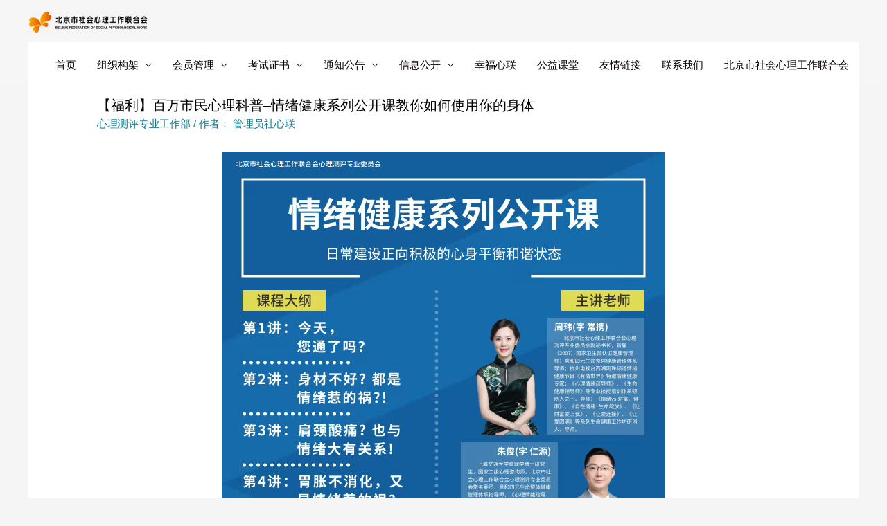

--- FILE ---
content_type: text/html; charset=UTF-8
request_url: https://www.bjsxl.net/2021123001-2/
body_size: 63213
content:
<!DOCTYPE html>
<html lang="zh-CN">
<head>
<meta charset="UTF-8">
<meta name="viewport" content="width=device-width, initial-scale=1">
<meta name="keywords" content="北京市社会心理工作联合会,北京社心联,北京社心联官网,社心联官网,社会心理指导师,心理,工作,社会">
<meta name="description" content="北京市社会心理工作联合会官网，北京社心联">
<link rel="profile" href="https://gmpg.org/xfn/11">

<title>【福利】百万市民心理科普&#8211;情绪健康系列公开课教你如何使用你的身体 &#8211; 北京市社会心理工作联合会</title>
<link rel='dns-prefetch' href='//s.w.org' />
<link rel="alternate" type="application/rss+xml" title="北京市社会心理工作联合会 &raquo; Feed" href="https://www.bjsxl.net/feed/" />
<link rel="alternate" type="application/rss+xml" title="北京市社会心理工作联合会 &raquo; 评论Feed" href="https://www.bjsxl.net/comments/feed/" />
		<script>
			window._wpemojiSettings = {"baseUrl":"https:\/\/s.w.org\/images\/core\/emoji\/13.0.1\/72x72\/","ext":".png","svgUrl":"https:\/\/s.w.org\/images\/core\/emoji\/13.0.1\/svg\/","svgExt":".svg","source":{"concatemoji":"https:\/\/www.bjsxl.net\/wp-includes\/js\/wp-emoji-release.min.js?ver=5.6"}};
			!function(e,a,t){var r,n,o,i,p=a.createElement("canvas"),s=p.getContext&&p.getContext("2d");function c(e,t){var a=String.fromCharCode;s.clearRect(0,0,p.width,p.height),s.fillText(a.apply(this,e),0,0);var r=p.toDataURL();return s.clearRect(0,0,p.width,p.height),s.fillText(a.apply(this,t),0,0),r===p.toDataURL()}function l(e){if(!s||!s.fillText)return!1;switch(s.textBaseline="top",s.font="600 32px Arial",e){case"flag":return!c([127987,65039,8205,9895,65039],[127987,65039,8203,9895,65039])&&(!c([55356,56826,55356,56819],[55356,56826,8203,55356,56819])&&!c([55356,57332,56128,56423,56128,56418,56128,56421,56128,56430,56128,56423,56128,56447],[55356,57332,8203,56128,56423,8203,56128,56418,8203,56128,56421,8203,56128,56430,8203,56128,56423,8203,56128,56447]));case"emoji":return!c([55357,56424,8205,55356,57212],[55357,56424,8203,55356,57212])}return!1}function d(e){var t=a.createElement("script");t.src=e,t.defer=t.type="text/javascript",a.getElementsByTagName("head")[0].appendChild(t)}for(i=Array("flag","emoji"),t.supports={everything:!0,everythingExceptFlag:!0},o=0;o<i.length;o++)t.supports[i[o]]=l(i[o]),t.supports.everything=t.supports.everything&&t.supports[i[o]],"flag"!==i[o]&&(t.supports.everythingExceptFlag=t.supports.everythingExceptFlag&&t.supports[i[o]]);t.supports.everythingExceptFlag=t.supports.everythingExceptFlag&&!t.supports.flag,t.DOMReady=!1,t.readyCallback=function(){t.DOMReady=!0},t.supports.everything||(n=function(){t.readyCallback()},a.addEventListener?(a.addEventListener("DOMContentLoaded",n,!1),e.addEventListener("load",n,!1)):(e.attachEvent("onload",n),a.attachEvent("onreadystatechange",function(){"complete"===a.readyState&&t.readyCallback()})),(r=t.source||{}).concatemoji?d(r.concatemoji):r.wpemoji&&r.twemoji&&(d(r.twemoji),d(r.wpemoji)))}(window,document,window._wpemojiSettings);
		</script>
		<style>
img.wp-smiley,
img.emoji {
	display: inline !important;
	border: none !important;
	box-shadow: none !important;
	height: 1em !important;
	width: 1em !important;
	margin: 0 .07em !important;
	vertical-align: -0.1em !important;
	background: none !important;
	padding: 0 !important;
}
</style>
	<link rel='stylesheet' id='astra-theme-css-css'  href='https://www.bjsxl.net/wp-content/themes/astra/assets/css/minified/style.min.css?ver=3.0.1' media='all' />
<style id='astra-theme-css-inline-css'>
html{font-size:93.75%;}a,.page-title{color:#007991;}a:hover,a:focus{color:#ffab5e;}body,button,input,select,textarea,.ast-button,.ast-custom-button{font-family:'Open Sans',sans-serif;font-weight:400;font-size:15px;font-size:1rem;}blockquote{color:#000000;}p,.entry-content p{margin-bottom:0.5em;}h1,.entry-content h1,h2,.entry-content h2,h3,.entry-content h3,h4,.entry-content h4,h5,.entry-content h5,h6,.entry-content h6,.site-title,.site-title a{font-family:'Poppins',sans-serif;font-weight:600;}.site-title{font-size:35px;font-size:2.3333333333333rem;}header .site-logo-img .custom-logo-link img{max-width:187px;}.astra-logo-svg{width:187px;}.ast-archive-description .ast-archive-title{font-size:40px;font-size:2.6666666666667rem;}.site-header .site-description{font-size:15px;font-size:1rem;}.entry-title{font-size:25px;font-size:1.6666666666667rem;}.comment-reply-title{font-size:24px;font-size:1.6rem;}.ast-comment-list #cancel-comment-reply-link{font-size:15px;font-size:1rem;}h1,.entry-content h1{font-size:80px;font-size:5.3333333333333rem;font-weight:900;font-family:'Poppins',sans-serif;line-height:1;}h2,.entry-content h2{font-size:45px;font-size:3rem;font-weight:600;font-family:'Poppins',sans-serif;line-height:1.2;}h3,.entry-content h3{font-size:37px;font-size:2.4666666666667rem;font-weight:600;font-family:'Poppins',sans-serif;line-height:1.2;}h4,.entry-content h4{font-size:25px;font-size:1.6666666666667rem;line-height:1.2;}h5,.entry-content h5{font-size:20px;font-size:1.3333333333333rem;line-height:1.2;}h6,.entry-content h6{font-size:15px;font-size:1rem;line-height:1.2;}.ast-single-post .entry-title,.page-title{font-size:20px;font-size:1.3333333333333rem;}::selection{background-color:#ffab5e;color:#000000;}body,h1,.entry-title a,.entry-content h1,h2,.entry-content h2,h3,.entry-content h3,h4,.entry-content h4,h5,.entry-content h5,h6,.entry-content h6,.wc-block-grid__product-title{color:#22323d;}.tagcloud a:hover,.tagcloud a:focus,.tagcloud a.current-item{color:#ffffff;border-color:#007991;background-color:#007991;}input:focus,input[type="text"]:focus,input[type="email"]:focus,input[type="url"]:focus,input[type="password"]:focus,input[type="reset"]:focus,input[type="search"]:focus,textarea:focus{border-color:#007991;}input[type="radio"]:checked,input[type=reset],input[type="checkbox"]:checked,input[type="checkbox"]:hover:checked,input[type="checkbox"]:focus:checked,input[type=range]::-webkit-slider-thumb{border-color:#007991;background-color:#007991;box-shadow:none;}.site-footer a:hover + .post-count,.site-footer a:focus + .post-count{background:#007991;border-color:#007991;}.ast-comment-meta{line-height:1.666666667;font-size:12px;font-size:0.8rem;}.single .nav-links .nav-previous,.single .nav-links .nav-next,.single .ast-author-details .author-title,.ast-comment-meta{color:#007991;}.entry-meta,.entry-meta *{line-height:1.45;color:#007991;}.entry-meta a:hover,.entry-meta a:hover *,.entry-meta a:focus,.entry-meta a:focus *{color:#ffab5e;}.ast-404-layout-1 .ast-404-text{font-size:200px;font-size:13.333333333333rem;}.widget-title{font-size:21px;font-size:1.4rem;color:#22323d;}#cat option,.secondary .calendar_wrap thead a,.secondary .calendar_wrap thead a:visited{color:#007991;}.secondary .calendar_wrap #today,.ast-progress-val span{background:#007991;}.secondary a:hover + .post-count,.secondary a:focus + .post-count{background:#007991;border-color:#007991;}.calendar_wrap #today > a{color:#ffffff;}.ast-pagination a,.page-links .page-link,.single .post-navigation a{color:#007991;}.ast-pagination a:hover,.ast-pagination a:focus,.ast-pagination > span:hover:not(.dots),.ast-pagination > span.current,.page-links > .page-link,.page-links .page-link:hover,.post-navigation a:hover{color:#ffab5e;}.ast-header-break-point .ast-mobile-menu-buttons-minimal.menu-toggle{background:transparent;color:#ffffff;}.ast-header-break-point .ast-mobile-menu-buttons-outline.menu-toggle{background:transparent;border:1px solid #ffffff;color:#ffffff;}.ast-header-break-point .ast-mobile-menu-buttons-fill.menu-toggle{background:#ffffff;color:#000000;}.ast-header-break-point .main-header-bar .ast-button-wrap .menu-toggle{border-radius:0px;}.main-header-menu .menu-link,.ast-header-custom-item a{color:#22323d;}.main-header-menu .menu-item:hover > .menu-link,.main-header-menu .menu-item:hover > .ast-menu-toggle,.main-header-menu .ast-masthead-custom-menu-items a:hover,.main-header-menu .menu-item.focus > .menu-link,.main-header-menu .menu-item.focus > .ast-menu-toggle,.main-header-menu .current-menu-item > .menu-link,.main-header-menu .current-menu-ancestor > .menu-link,.main-header-menu .current-menu-item > .ast-menu-toggle,.main-header-menu .current-menu-ancestor > .ast-menu-toggle{color:#007991;}.ast-small-footer{color:#a3a3a3;}.ast-small-footer > .ast-footer-overlay{background-color:#ffffff;;}.footer-adv .footer-adv-overlay{border-top-style:solid;border-top-color:#7a7a7a;}.wp-block-buttons.aligncenter{justify-content:center;}@media (max-width:782px){.entry-content .wp-block-columns .wp-block-column{margin-left:0px;}}@media (max-width:921px){.ast-separate-container .ast-article-post,.ast-separate-container .ast-article-single{padding:1.5em 2.14em;}.ast-separate-container #primary,.ast-separate-container #secondary{padding:1.5em 0;}#primary,#secondary{padding:1.5em 0;margin:0;}.ast-left-sidebar #content > .ast-container{display:flex;flex-direction:column-reverse;width:100%;}.ast-author-box img.avatar{margin:20px 0 0 0;}}@media (max-width:921px){.ast-right-sidebar #primary{padding-right:0;}.ast-pagination .prev.page-numbers{padding-left:.5em;}.ast-pagination .next.page-numbers{padding-right:.5em;}}@media (min-width:922px){.ast-separate-container.ast-right-sidebar #primary,.ast-separate-container.ast-left-sidebar #primary{border:0;}.ast-separate-container .ast-comment-list li .comment-respond{padding-left:2.66666em;padding-right:2.66666em;}.ast-author-box{-js-display:flex;display:flex;}.ast-author-bio{flex:1;}.error404.ast-separate-container #primary,.search-no-results.ast-separate-container #primary{margin-bottom:4em;}}@media (min-width:922px){.ast-right-sidebar #primary{border-right:1px solid #eee;}.ast-left-sidebar #primary{border-left:1px solid #eee;}}.elementor-button-wrapper .elementor-button{border-style:solid;border-top-width:0;border-right-width:0;border-left-width:0;border-bottom-width:0;}body .elementor-button.elementor-size-sm,body .elementor-button.elementor-size-xs,body .elementor-button.elementor-size-md,body .elementor-button.elementor-size-lg,body .elementor-button.elementor-size-xl,body .elementor-button{border-radius:100px;padding-top:15px;padding-right:30px;padding-bottom:15px;padding-left:30px;}@media (max-width:544px){.elementor-button-wrapper .elementor-button.elementor-size-sm,.elementor-button-wrapper .elementor-button.elementor-size-xs,.elementor-button-wrapper .elementor-button.elementor-size-md,.elementor-button-wrapper .elementor-button.elementor-size-lg,.elementor-button-wrapper .elementor-button.elementor-size-xl,.elementor-button-wrapper .elementor-button{padding-top:15px;padding-right:27px;padding-bottom:15px;padding-left:27px;}}.elementor-button-wrapper .elementor-button{border-color:#ffab5e;background-color:#ffab5e;}.elementor-button-wrapper .elementor-button:hover,.elementor-button-wrapper .elementor-button:focus{color:#ffffff;background-color:#ff9635;border-color:#ff9635;}.wp-block-button .wp-block-button__link,.elementor-button-wrapper .elementor-button,.elementor-button-wrapper .elementor-button:visited{color:#ffffff;}.elementor-button-wrapper .elementor-button{font-family:inherit;font-weight:600;line-height:1;text-transform:uppercase;letter-spacing:1px;}body .elementor-button.elementor-size-sm,body .elementor-button.elementor-size-xs,body .elementor-button.elementor-size-md,body .elementor-button.elementor-size-lg,body .elementor-button.elementor-size-xl,body .elementor-button{font-size:14px;font-size:0.93333333333333rem;}.wp-block-button .wp-block-button__link{border-style:solid;border-top-width:0;border-right-width:0;border-left-width:0;border-bottom-width:0;border-color:#ffab5e;background-color:#ffab5e;color:#ffffff;font-family:inherit;font-weight:600;line-height:1;text-transform:uppercase;letter-spacing:1px;font-size:14px;font-size:0.93333333333333rem;border-radius:100px;padding-top:15px;padding-right:30px;padding-bottom:15px;padding-left:30px;}.wp-block-button .wp-block-button__link:hover,.wp-block-button .wp-block-button__link:focus{color:#ffffff;background-color:#ff9635;border-color:#ff9635;}.elementor-widget-heading h1.elementor-heading-title{line-height:1;}.elementor-widget-heading h2.elementor-heading-title{line-height:1.2;}.elementor-widget-heading h3.elementor-heading-title{line-height:1.2;}.elementor-widget-heading h4.elementor-heading-title{line-height:1.2;}.elementor-widget-heading h5.elementor-heading-title{line-height:1.2;}.elementor-widget-heading h6.elementor-heading-title{line-height:1.2;}@media (max-width:921px){.wp-block-button .wp-block-button__link{font-size:13px;font-size:0.86666666666667rem;}}@media (max-width:544px){.wp-block-button .wp-block-button__link{font-size:12px;font-size:0.8rem;padding-top:15px;padding-right:27px;padding-bottom:15px;padding-left:27px;}}.menu-toggle,button,.ast-button,.ast-custom-button,.button,input#submit,input[type="button"],input[type="submit"],input[type="reset"]{border-style:solid;border-top-width:0;border-right-width:0;border-left-width:0;border-bottom-width:0;color:#ffffff;border-color:#ffab5e;background-color:#ffab5e;border-radius:100px;padding-top:15px;padding-right:30px;padding-bottom:15px;padding-left:30px;font-family:inherit;font-weight:600;font-size:14px;font-size:0.93333333333333rem;line-height:1;text-transform:uppercase;letter-spacing:1px;}button:focus,.menu-toggle:hover,button:hover,.ast-button:hover,.ast-custom-button:hover .button:hover,.ast-custom-button:hover ,input[type=reset]:hover,input[type=reset]:focus,input#submit:hover,input#submit:focus,input[type="button"]:hover,input[type="button"]:focus,input[type="submit"]:hover,input[type="submit"]:focus{color:#ffffff;background-color:#ff9635;border-color:#ff9635;}@media (min-width:921px){.ast-container{max-width:100%;}}@media (min-width:544px){.ast-container{max-width:100%;}}@media (max-width:544px){.ast-separate-container .ast-article-post,.ast-separate-container .ast-article-single{padding:1.5em 1em;}.ast-separate-container #content .ast-container{padding-left:0.54em;padding-right:0.54em;}.ast-separate-container .comments-count-wrapper{padding:1.5em 1em;}.ast-separate-container .ast-comment-list li.depth-1{padding:1.5em 1em;margin-bottom:1.5em;}.ast-separate-container .ast-comment-list .bypostauthor{padding:.5em;}.ast-separate-container .ast-archive-description{padding:1.5em 1em;}.ast-search-menu-icon.ast-dropdown-active .search-field{width:170px;}.menu-toggle,button,.ast-button,.button,input#submit,input[type="button"],input[type="submit"],input[type="reset"]{padding-top:15px;padding-right:27px;padding-bottom:15px;padding-left:27px;font-size:12px;font-size:0.8rem;}.ast-separate-container .comment-respond{padding:1.5em 1em;}}@media (max-width:544px){.ast-comment-list .children{margin-left:0.66666em;}.ast-separate-container .ast-comment-list .bypostauthor li{padding:0 0 0 .5em;}}@media (max-width:921px){.menu-toggle,button,.ast-button,.button,input#submit,input[type="button"],input[type="submit"],input[type="reset"]{font-size:13px;font-size:0.86666666666667rem;}.ast-mobile-header-stack .main-header-bar .ast-search-menu-icon{display:inline-block;}.ast-header-break-point.ast-header-custom-item-outside .ast-mobile-header-stack .main-header-bar .ast-search-icon{margin:0;}.ast-comment-avatar-wrap img{max-width:2.5em;}.comments-area{margin-top:1.5em;}.ast-separate-container .comments-count-wrapper{padding:2em 2.14em;}.ast-separate-container .ast-comment-list li.depth-1{padding:1.5em 2.14em;}.ast-separate-container .comment-respond{padding:2em 2.14em;}}@media (max-width:921px){.ast-header-break-point .main-header-bar .ast-search-menu-icon.slide-search .search-form{right:0;}.ast-header-break-point .ast-mobile-header-stack .main-header-bar .ast-search-menu-icon.slide-search .search-form{right:-1em;}.ast-comment-avatar-wrap{margin-right:0.5em;}}@media (min-width:545px){.ast-page-builder-template .comments-area,.single.ast-page-builder-template .entry-header,.single.ast-page-builder-template .post-navigation{max-width:1240px;margin-left:auto;margin-right:auto;}}@media (max-width:921px){.ast-archive-description .ast-archive-title{font-size:40px;}.entry-title{font-size:30px;}h1,.entry-content h1{font-size:65px;}h2,.entry-content h2{font-size:32px;}h3,.entry-content h3{font-size:25px;}h4,.entry-content h4{font-size:20px;font-size:1.3333333333333rem;}h5,.entry-content h5{font-size:18px;font-size:1.2rem;}h6,.entry-content h6{font-size:15px;font-size:1rem;}.ast-single-post .entry-title,.page-title{font-size:30px;}#masthead .site-logo-img .custom-logo-link img{max-width:150px;}.astra-logo-svg{width:150px;}.ast-header-break-point .site-logo-img .custom-mobile-logo-link img{max-width:150px;}}@media (max-width:544px){.ast-archive-description .ast-archive-title{font-size:40px;}.entry-title{font-size:30px;}h1,.entry-content h1{font-size:32px;}h2,.entry-content h2{font-size:26px;}h3,.entry-content h3{font-size:20px;}h4,.entry-content h4{font-size:18px;font-size:1.2rem;}h5,.entry-content h5{font-size:16px;font-size:1.0666666666667rem;}h6,.entry-content h6{font-size:15px;font-size:1rem;}.ast-single-post .entry-title,.page-title{font-size:30px;}.ast-header-break-point .site-branding img,.ast-header-break-point #masthead .site-logo-img .custom-logo-link img{max-width:150px;}.astra-logo-svg{width:150px;}.ast-header-break-point .site-logo-img .custom-mobile-logo-link img{max-width:150px;}}@media (max-width:921px){html{font-size:85.5%;}}@media (max-width:544px){html{font-size:85.5%;}}@media (min-width:922px){.ast-container{max-width:1240px;}}@font-face {font-family: "Astra";src: url(https://www.bjsxl.net/wp-content/themes/astra/assets/fonts/astra.woff) format("woff"),url(https://www.bjsxl.net/wp-content/themes/astra/assets/fonts/astra.ttf) format("truetype"),url(https://www.bjsxl.net/wp-content/themes/astra/assets/fonts/astra.svg#astra) format("svg");font-weight: normal;font-style: normal;font-display: fallback;}@media (max-width:921px) {.main-header-bar .main-header-bar-navigation{display:none;}}.ast-desktop .main-header-menu.submenu-with-border .sub-menu,.ast-desktop .main-header-menu.submenu-with-border .astra-full-megamenu-wrapper{border-color:#ffab5e;}.ast-desktop .main-header-menu.submenu-with-border .sub-menu{border-top-width:2px;border-right-width:0px;border-left-width:0px;border-bottom-width:0px;border-style:solid;}.ast-desktop .main-header-menu.submenu-with-border .sub-menu .sub-menu{top:-2px;}.ast-desktop .main-header-menu.submenu-with-border .sub-menu .menu-link,.ast-desktop .main-header-menu.submenu-with-border .children .menu-link{border-bottom-width:0px;border-style:solid;border-color:#eaeaea;}@media (min-width:922px){.main-header-menu .sub-menu .menu-item.ast-left-align-sub-menu:hover > .sub-menu,.main-header-menu .sub-menu .menu-item.ast-left-align-sub-menu.focus > .sub-menu{margin-left:-0px;}}.ast-small-footer{border-top-style:solid;border-top-width:0;border-top-color:#7a7a7a;}@media (max-width:920px){.ast-404-layout-1 .ast-404-text{font-size:100px;font-size:6.6666666666667rem;}}@media (min-width:922px){.ast-theme-transparent-header #masthead{position:absolute;left:0;right:0;}.ast-theme-transparent-header .main-header-bar,.ast-theme-transparent-header.ast-header-break-point .main-header-bar{background:none;}body.elementor-editor-active.ast-theme-transparent-header #masthead,.fl-builder-edit .ast-theme-transparent-header #masthead,body.vc_editor.ast-theme-transparent-header #masthead,body.brz-ed.ast-theme-transparent-header #masthead{z-index:0;}.ast-header-break-point.ast-replace-site-logo-transparent.ast-theme-transparent-header .custom-mobile-logo-link{display:none;}.ast-header-break-point.ast-replace-site-logo-transparent.ast-theme-transparent-header .transparent-custom-logo{display:inline-block;}.ast-theme-transparent-header .ast-above-header,.ast-theme-transparent-header .ast-above-header.ast-above-header-bar{background-image:none;background-color:transparent;}.ast-theme-transparent-header .ast-below-header{background-image:none;background-color:transparent;}}@media (min-width:922px){.ast-theme-transparent-header .main-header-bar,.ast-theme-transparent-header.ast-header-break-point .main-header-bar-wrap .main-header-menu,.ast-theme-transparent-header.ast-header-break-point .main-header-bar-wrap .main-header-bar,.ast-theme-transparent-header.ast-header-break-point .ast-mobile-header-wrap .main-header-bar{background-color:rgba(255,255,255,0.09);}.ast-theme-transparent-header .main-header-bar .ast-search-menu-icon form{background-color:rgba(255,255,255,0.09);}.ast-theme-transparent-header .ast-above-header,.ast-theme-transparent-header .ast-above-header.ast-above-header-bar,.ast-theme-transparent-header .ast-below-header,.ast-header-break-point.ast-theme-transparent-header .ast-above-header,.ast-header-break-point.ast-theme-transparent-header .ast-below-header{background-color:rgba(255,255,255,0.09);}.ast-theme-transparent-header .main-header-menu,.ast-theme-transparent-header .main-header-menu .menu-link,.ast-theme-transparent-header [CLASS*="ast-builder-menu-"] .main-header-menu .menu-item > .menu-link,.ast-theme-transparent-header .ast-masthead-custom-menu-items,.ast-theme-transparent-header .ast-masthead-custom-menu-items a,.ast-theme-transparent-header .main-header-menu .menu-item > .ast-menu-toggle,.ast-theme-transparent-header .main-header-menu .menu-item > .ast-menu-toggle,.ast-theme-transparent-header .ast-above-header-navigation a,.ast-header-break-point.ast-theme-transparent-header .ast-above-header-navigation a,.ast-header-break-point.ast-theme-transparent-header .ast-above-header-navigation > ul.ast-above-header-menu > .menu-item-has-children:not(.current-menu-item) > .ast-menu-toggle,.ast-theme-transparent-header .ast-below-header-menu,.ast-theme-transparent-header .ast-below-header-menu a,.ast-header-break-point.ast-theme-transparent-header .ast-below-header-menu a,.ast-header-break-point.ast-theme-transparent-header .ast-below-header-menu{color:#0a0000;}.ast-theme-transparent-header .main-header-menu .menu-item:hover > .menu-link,.ast-theme-transparent-header .main-header-menu .menu-item:hover > .ast-menu-toggle,.ast-theme-transparent-header .main-header-menu .ast-masthead-custom-menu-items a:hover,.ast-theme-transparent-header .main-header-menu .focus > .menu-link,.ast-theme-transparent-header .main-header-menu .focus > .ast-menu-toggle,.ast-theme-transparent-header .main-header-menu .current-menu-item > .menu-link,.ast-theme-transparent-header .main-header-menu .current-menu-ancestor > .menu-link,.ast-theme-transparent-header .main-header-menu .current-menu-item > .ast-menu-toggle,.ast-theme-transparent-header .main-header-menu .current-menu-ancestor > .ast-menu-toggle,.ast-theme-transparent-header [CLASS*="ast-builder-menu-"] .main-header-menu .current-menu-item > .menu-link,.ast-theme-transparent-header [CLASS*="ast-builder-menu-"] .main-header-menu .current-menu-ancestor > .menu-link,.ast-theme-transparent-header [CLASS*="ast-builder-menu-"] .main-header-menu .current-menu-item > .ast-menu-toggle,.ast-theme-transparent-header [CLASS*="ast-builder-menu-"] .main-header-menu .current-menu-ancestor > .ast-menu-toggle{color:#000000;}}@media (max-width:921px){.transparent-custom-logo{display:none;}}@media (min-width:921px){.ast-transparent-mobile-logo{display:none;}}@media (max-width:921px){.ast-transparent-mobile-logo{display:block;}}@media (min-width:921px){.ast-theme-transparent-header .main-header-bar{border-bottom-width:0px;border-bottom-style:solid;}}.ast-breadcrumbs .trail-browse,.ast-breadcrumbs .trail-items,.ast-breadcrumbs .trail-items li{display:inline-block;margin:0;padding:0;border:none;background:inherit;text-indent:0;}.ast-breadcrumbs .trail-browse{font-size:inherit;font-style:inherit;font-weight:inherit;color:inherit;}.ast-breadcrumbs .trail-items{list-style:none;}.trail-items li::after{padding:0 0.3em;content:"\00bb";}.trail-items li:last-of-type::after{display:none;}h1,.entry-content h1,h2,.entry-content h2,h3,.entry-content h3,h4,.entry-content h4,h5,.entry-content h5,h6,.entry-content h6{color:#000000;}.ast-header-break-point .main-header-bar{border-bottom-width:0;}@media (min-width:922px){.main-header-bar{border-bottom-width:0;}}.ast-safari-browser-less-than-11 .main-header-menu .menu-item, .ast-safari-browser-less-than-11 .main-header-bar .ast-masthead-custom-menu-items{display:block;}.main-header-menu .menu-item, .main-header-bar .ast-masthead-custom-menu-items{-js-display:flex;display:flex;-webkit-box-pack:center;-webkit-justify-content:center;-moz-box-pack:center;-ms-flex-pack:center;justify-content:center;-webkit-box-orient:vertical;-webkit-box-direction:normal;-webkit-flex-direction:column;-moz-box-orient:vertical;-moz-box-direction:normal;-ms-flex-direction:column;flex-direction:column;}.main-header-menu > .menu-item > .menu-link{height:100%;-webkit-box-align:center;-webkit-align-items:center;-moz-box-align:center;-ms-flex-align:center;align-items:center;-js-display:flex;display:flex;}.ast-primary-menu-disabled .main-header-bar .ast-masthead-custom-menu-items{flex:unset;}
</style>
<link rel='stylesheet' id='wp-block-library-css'  href='https://www.bjsxl.net/wp-includes/css/dist/block-library/style.min.css?ver=5.6' media='all' />
<link rel='stylesheet' id='hfe-style-css'  href='https://www.bjsxl.net/wp-content/plugins/header-footer-elementor/assets/css/header-footer-elementor.css?ver=1.5.6' media='all' />
<link rel='stylesheet' id='elementor-icons-css'  href='https://www.bjsxl.net/wp-content/plugins/elementor/assets/lib/eicons/css/elementor-icons.min.css?ver=5.9.1' media='all' />
<link rel='stylesheet' id='elementor-animations-css'  href='https://www.bjsxl.net/wp-content/plugins/elementor/assets/lib/animations/animations.min.css?ver=3.0.16' media='all' />
<link rel='stylesheet' id='elementor-frontend-legacy-css'  href='https://www.bjsxl.net/wp-content/plugins/elementor/assets/css/frontend-legacy.min.css?ver=3.0.16' media='all' />
<link rel='stylesheet' id='elementor-frontend-css'  href='https://www.bjsxl.net/wp-content/plugins/elementor/assets/css/frontend.min.css?ver=3.0.16' media='all' />
<style id='elementor-frontend-inline-css'>
.ha-css-transform-yes{-webkit-transition-duration:var(--ha-tfx-transition-duration,.2s);transition-duration:var(--ha-tfx-transition-duration,.2s);-webkit-transition-property:-webkit-transform;transition-property:transform;transition-property:transform,-webkit-transform;-webkit-transform:translate(var(--ha-tfx-translate-x,0),var(--ha-tfx-translate-y,0)) scale(var(--ha-tfx-scale-x,1),var(--ha-tfx-scale-y,1)) skew(var(--ha-tfx-skew-x,0),var(--ha-tfx-skew-y,0)) rotateX(var(--ha-tfx-rotate-x,0)) rotateY(var(--ha-tfx-rotate-y,0)) rotateZ(var(--ha-tfx-rotate-z,0));transform:translate(var(--ha-tfx-translate-x,0),var(--ha-tfx-translate-y,0)) scale(var(--ha-tfx-scale-x,1),var(--ha-tfx-scale-y,1)) skew(var(--ha-tfx-skew-x,0),var(--ha-tfx-skew-y,0)) rotateX(var(--ha-tfx-rotate-x,0)) rotateY(var(--ha-tfx-rotate-y,0)) rotateZ(var(--ha-tfx-rotate-z,0))}.ha-css-transform-yes:hover{-webkit-transform:translate(var(--ha-tfx-translate-x-hover,var(--ha-tfx-translate-x,0)),var(--ha-tfx-translate-y-hover,var(--ha-tfx-translate-y,0))) scale(var(--ha-tfx-scale-x-hover,var(--ha-tfx-scale-x,1)),var(--ha-tfx-scale-y-hover,var(--ha-tfx-scale-y,1))) skew(var(--ha-tfx-skew-x-hover,var(--ha-tfx-skew-x,0)),var(--ha-tfx-skew-y-hover,var(--ha-tfx-skew-y,0))) rotateX(var(--ha-tfx-rotate-x-hover,var(--ha-tfx-rotate-x,0))) rotateY(var(--ha-tfx-rotate-y-hover,var(--ha-tfx-rotate-y,0))) rotateZ(var(--ha-tfx-rotate-z-hover,var(--ha-tfx-rotate-z,0)));transform:translate(var(--ha-tfx-translate-x-hover,var(--ha-tfx-translate-x,0)),var(--ha-tfx-translate-y-hover,var(--ha-tfx-translate-y,0))) scale(var(--ha-tfx-scale-x-hover,var(--ha-tfx-scale-x,1)),var(--ha-tfx-scale-y-hover,var(--ha-tfx-scale-y,1))) skew(var(--ha-tfx-skew-x-hover,var(--ha-tfx-skew-x,0)),var(--ha-tfx-skew-y-hover,var(--ha-tfx-skew-y,0))) rotateX(var(--ha-tfx-rotate-x-hover,var(--ha-tfx-rotate-x,0))) rotateY(var(--ha-tfx-rotate-y-hover,var(--ha-tfx-rotate-y,0))) rotateZ(var(--ha-tfx-rotate-z-hover,var(--ha-tfx-rotate-z,0)))}.happy-addon>.elementor-widget-container{word-wrap:break-word;overflow-wrap:break-word;box-sizing:border-box}.happy-addon>.elementor-widget-container *{box-sizing:border-box}.happy-addon p:empty{display:none}.happy-addon .elementor-inline-editing{min-height:auto!important}.happy-addon-pro img{max-width:100%;height:auto;-o-object-fit:cover;object-fit:cover}.ha-screen-reader-text{position:absolute;overflow:hidden;clip:rect(1px,1px,1px,1px);margin:-1px;padding:0;width:1px;height:1px;border:0;word-wrap:normal!important;-webkit-clip-path:inset(50%);clip-path:inset(50%)}.ha-has-bg-overlay>.elementor-widget-container{position:relative;z-index:1}.ha-has-bg-overlay>.elementor-widget-container:before{position:absolute;top:0;left:0;z-index:-1;width:100%;height:100%;content:""}.ha-popup--is-enabled .ha-js-popup,.ha-popup--is-enabled .ha-js-popup img{cursor:-webkit-zoom-in!important;cursor:zoom-in!important}.mfp-wrap .mfp-arrow,.mfp-wrap .mfp-close{background-color:transparent}.mfp-wrap .mfp-arrow:focus,.mfp-wrap .mfp-close:focus{outline-width:thin}
</style>
<link rel='stylesheet' id='elementor-post-715-css'  href='https://www.bjsxl.net/wp-content/uploads/elementor/css/post-715.css?ver=1612163775' media='all' />
<link rel='stylesheet' id='elementor-post-293-css'  href='https://www.bjsxl.net/wp-content/uploads/elementor/css/post-293.css?ver=1616398962' media='all' />
<link rel='stylesheet' id='happy-icons-css'  href='https://www.bjsxl.net/wp-content/plugins/happy-elementor-addons/assets/fonts/style.min.css?ver=2.23.0' media='all' />
<link rel='stylesheet' id='font-awesome-css'  href='https://www.bjsxl.net/wp-content/plugins/elementor/assets/lib/font-awesome/css/font-awesome.min.css?ver=4.7.0' media='all' />
<link rel='stylesheet' id='hfe-widgets-style-css'  href='https://www.bjsxl.net/wp-content/plugins/header-footer-elementor/inc/widgets-css/frontend.css?ver=1.5.6' media='all' />
<!--[if IE]>
<script src='https://www.bjsxl.net/wp-content/themes/astra/assets/js/minified/flexibility.min.js?ver=3.0.1' id='astra-flexibility-js'></script>
<script id='astra-flexibility-js-after'>
flexibility(document.documentElement);
</script>
<![endif]-->
<script src='https://www.bjsxl.net/wp-includes/js/jquery/jquery.min.js?ver=3.5.1' id='jquery-core-js'></script>
<script src='https://www.bjsxl.net/wp-includes/js/jquery/jquery-migrate.min.js?ver=3.3.2' id='jquery-migrate-js'></script>
<link rel="https://api.w.org/" href="https://www.bjsxl.net/wp-json/" /><link rel="alternate" type="application/json" href="https://www.bjsxl.net/wp-json/wp/v2/posts/6642" /><link rel="EditURI" type="application/rsd+xml" title="RSD" href="https://www.bjsxl.net/xmlrpc.php?rsd" />
<link rel="wlwmanifest" type="application/wlwmanifest+xml" href="https://www.bjsxl.net/wp-includes/wlwmanifest.xml" /> 
<meta name="generator" content="WordPress 5.6" />
<link rel="canonical" href="https://www.bjsxl.net/2021123001-2/" />
<link rel='shortlink' href='https://www.bjsxl.net/?p=6642' />
<link rel="alternate" type="application/json+oembed" href="https://www.bjsxl.net/wp-json/oembed/1.0/embed?url=https%3A%2F%2Fwww.bjsxl.net%2F2021123001-2%2F" />
<link rel="alternate" type="text/xml+oembed" href="https://www.bjsxl.net/wp-json/oembed/1.0/embed?url=https%3A%2F%2Fwww.bjsxl.net%2F2021123001-2%2F&#038;format=xml" />
<!-- Analytics by WP-Statistics v13.1.3 - https://wp-statistics.com/ -->
<style>.recentcomments a{display:inline !important;padding:0 !important;margin:0 !important;}</style><link rel="icon" href="https://www.bjsxl.net/wp-content/uploads/2021/01/cropped-logo-name-32x32.png" sizes="32x32" />
<link rel="icon" href="https://www.bjsxl.net/wp-content/uploads/2021/01/cropped-logo-name-192x192.png" sizes="192x192" />
<link rel="apple-touch-icon" href="https://www.bjsxl.net/wp-content/uploads/2021/01/cropped-logo-name-180x180.png" />
<meta name="msapplication-TileImage" content="https://www.bjsxl.net/wp-content/uploads/2021/01/cropped-logo-name-270x270.png" />
<script>
(function(){
var src = "https://s.ssl.qhres2.com/ssl/ab77b6ea7f3fbf79.js";
document.write('<script src="' + src + '" id="sozz"><\/script>');
})();
</script>
</head>

<body itemtype='https://schema.org/Blog' itemscope='itemscope' class="post-template-default single single-post postid-6642 single-format-standard wp-custom-logo ehf-footer ehf-template-astra ehf-stylesheet-astra ast-desktop ast-separate-container ast-two-container ast-no-sidebar astra-3.0.1 ast-header-custom-item-inside group-blog ast-blog-single-style-1 ast-single-post ast-inherit-site-logo-transparent ast-theme-transparent-header ast-normal-title-enabled elementor-default elementor-kit-715">
<div 
class="hfeed site" id="page">
	<a class="skip-link screen-reader-text" href="#content">跳至内容</a>
			<header
		class="site-header header-main-layout-1 ast-primary-menu-enabled ast-logo-title-inline ast-hide-custom-menu-mobile ast-menu-toggle-icon ast-mobile-header-inline" id="masthead" itemtype="https://schema.org/WPHeader" itemscope="itemscope" itemid="#masthead"		>
			
<div class="main-header-bar-wrap">
	<div class="main-header-bar">
				<div class="ast-container">

			<div class="ast-flex main-header-container">
				
		<div class="site-branding">
			<div 
			class="ast-site-identity" itemtype="https://schema.org/Organization" itemscope="itemscope"			>
				<span class="site-logo-img"><a href="https://www.bjsxl.net/" class="custom-logo-link" rel="home"><img width="175" height="34" src="https://www.bjsxl.net/wp-content/uploads/2021/01/logo-name-175x34.png" class="custom-logo" alt="北京市社会心理工作联合会" srcset="https://www.bjsxl.net/wp-content/uploads/2021/01/logo-name-175x34.png 1x, http://www.bjsxl.net/wp-content/uploads/2021/01/logo-name.png 2x" sizes="(max-width: 175px) 100vw, 175px" /></a></span>			</div>
		</div>

		<!-- .site-branding -->
				<div class="ast-mobile-menu-buttons">

			
					<div class="ast-button-wrap">
			<button type="button" class="menu-toggle main-header-menu-toggle  ast-mobile-menu-buttons-fill "  aria-controls='primary-menu' aria-expanded='false'>
				<span class="screen-reader-text">主菜单</span>
				<span class="menu-toggle-icon"></span>
							</button>
		</div>
			
			
		</div>
			<div class="ast-main-header-bar-alignment"><div class="main-header-bar-navigation"><nav class="ast-flex-grow-1 navigation-accessibility" id="site-navigation" aria-label="网站导航" itemtype="https://schema.org/SiteNavigationElement" itemscope="itemscope"><div class="main-navigation"><ul id="primary-menu" class="main-header-menu ast-nav-menu ast-flex ast-justify-content-flex-end  submenu-with-border"><li id="menu-item-7781" class="menu-item menu-item-type-post_type menu-item-object-page menu-item-home menu-item-7781"><a href="https://www.bjsxl.net/" class="menu-link">首页</a></li>
<li id="menu-item-7782" class="menu-item menu-item-type-post_type menu-item-object-page menu-item-has-children menu-item-7782"><a href="https://www.bjsxl.net/about-us/" class="menu-link">组织构架</a><button class="ast-menu-toggle" aria-expanded="false"><span class="screen-reader-text">菜单切换</span></button>
<ul class="sub-menu">
	<li id="menu-item-7829" class="menu-item menu-item-type-custom menu-item-object-custom menu-item-7829"><a href="https://www.bjsxl.net/%e5%8c%97%e4%ba%ac%e5%b8%82%e7%a4%be%e4%bc%9a%e5%bf%83%e7%90%86%e5%b7%a5%e4%bd%9c%e8%81%94%e5%90%88%e4%bc%9a/" class="menu-link">北京市社会心理工作联合会</a></li>
	<li id="menu-item-10191" class="menu-item menu-item-type-taxonomy menu-item-object-category menu-item-10191"><a href="https://www.bjsxl.net/category/news/%e8%80%81%e5%b9%b4%e5%bf%83%e7%90%86%e4%b8%93%e4%b8%9a%e5%a7%94%e5%91%98%e4%bc%9a/" class="menu-link">老年心理专业工作部</a></li>
	<li id="menu-item-12457" class="menu-item menu-item-type-taxonomy menu-item-object-category menu-item-12457"><a href="https://www.bjsxl.net/category/news/%e5%a9%9a%e5%a7%bb%e6%81%8b%e7%88%b1%e5%bf%83%e7%90%86%e4%b8%93%e4%b8%9a%e5%a7%94%e5%91%98%e4%bc%9a/" class="menu-link">婚姻恋爱心理专业工作部</a></li>
</ul>
</li>
<li id="menu-item-7784" class="menu-item menu-item-type-post_type menu-item-object-page menu-item-has-children menu-item-7784"><a href="https://www.bjsxl.net/instructors/" class="menu-link">会员管理</a><button class="ast-menu-toggle" aria-expanded="false"><span class="screen-reader-text">菜单切换</span></button>
<ul class="sub-menu">
	<li id="menu-item-7805" class="menu-item menu-item-type-custom menu-item-object-custom menu-item-7805"><a href="https://member.bjsxl.net/#/login?type=1" class="menu-link">会员登录</a></li>
	<li id="menu-item-7806" class="menu-item menu-item-type-custom menu-item-object-custom menu-item-7806"><a href="https://member.bjsxl.net/#/login?type=2" class="menu-link">管理员登录</a></li>
	<li id="menu-item-7824" class="menu-item menu-item-type-post_type menu-item-object-post menu-item-7824"><a href="https://www.bjsxl.net/%e5%8c%97%e4%ba%ac%e5%b8%82%e7%a4%be%e4%bc%9a%e5%bf%83%e7%90%86%e5%b7%a5%e4%bd%9c%e8%81%94%e5%90%88%e4%bc%9a%e5%8d%95%e4%bd%8d%e4%bc%9a%e5%91%98%e5%85%a5%e4%bc%9a%e6%a0%87%e5%87%86/" class="menu-link">北京市社会心理工作联合会单位会员入会须知</a></li>
	<li id="menu-item-7823" class="menu-item menu-item-type-post_type menu-item-object-post menu-item-7823"><a href="https://www.bjsxl.net/%e5%8c%97%e4%ba%ac%e5%b8%82%e7%a4%be%e4%bc%9a%e5%bf%83%e7%90%86%e5%b7%a5%e4%bd%9c%e8%81%94%e5%90%88%e4%bc%9a%e4%b8%aa%e4%ba%ba%e4%bc%9a%e5%91%98%e5%85%a5%e4%bc%9a%e9%a1%bb%e7%9f%a5/" class="menu-link">北京市社会心理工作联合会个人会员入会须知</a></li>
</ul>
</li>
<li id="menu-item-7833" class="menu-item menu-item-type-taxonomy menu-item-object-category menu-item-has-children menu-item-7833"><a href="https://www.bjsxl.net/category/%e9%80%9a%e7%9f%a5%e5%85%ac%e5%91%8a/" class="menu-link">考试证书</a><button class="ast-menu-toggle" aria-expanded="false"><span class="screen-reader-text">菜单切换</span></button>
<ul class="sub-menu">
	<li id="menu-item-7807" class="menu-item menu-item-type-custom menu-item-object-custom menu-item-7807"><a href="https://exam.bjsxl.net/#/login" class="menu-link">考试登录</a></li>
	<li id="menu-item-8424" class="menu-item menu-item-type-post_type menu-item-object-post menu-item-8424"><a href="https://www.bjsxl.net/2022052701-2/" class="menu-link">2022年上半年度《社会心理指导师（初级）》考试合格者名单公示</a></li>
</ul>
</li>
<li id="menu-item-7834" class="menu-item menu-item-type-taxonomy menu-item-object-category menu-item-has-children menu-item-7834"><a href="https://www.bjsxl.net/category/%e9%80%9a%e7%9f%a5%e5%85%ac%e5%91%8a/" class="menu-link">通知公告</a><button class="ast-menu-toggle" aria-expanded="false"><span class="screen-reader-text">菜单切换</span></button>
<ul class="sub-menu">
	<li id="menu-item-12452" class="menu-item menu-item-type-post_type menu-item-object-post menu-item-12452"><a href="https://www.bjsxl.net/%e5%87%9d%e5%bf%83%e8%81%9a%e5%8a%9b%e7%ad%91%e6%a0%b9%e5%9f%ba-%e5%90%8c%e5%bf%83%e5%85%b1%e8%b0%b1%e5%bf%83%e5%8d%8e%e7%ab%a0-%e7%ac%ac%e4%b8%89%e5%b1%8a%e4%bc%9a%e5%91%98/" class="menu-link">凝心聚力筑根基 同心共谱“心”华章–第三届会员(代表)大会第二次会议圆满召开</a></li>
	<li id="menu-item-12451" class="menu-item menu-item-type-post_type menu-item-object-post menu-item-12451"><a href="https://www.bjsxl.net/%e5%8c%97%e4%ba%ac%e5%b8%82%e7%a4%be%e4%bc%9a%e5%bf%83%e7%90%86%e5%b7%a5%e4%bd%9c%e8%81%94%e5%90%88%e4%bc%9a%e5%85%b3%e4%ba%8e%e6%96%b0%e5%8a%a0%e5%85%a5%e4%bc%9a%e5%91%98%e7%9a%84%e5%85%ac%e7%a4%ba-3/" class="menu-link">北京市社会心理工作联合会关于新加入会员的公示</a></li>
	<li id="menu-item-12453" class="menu-item menu-item-type-post_type menu-item-object-post menu-item-12453"><a href="https://www.bjsxl.net/%e8%81%9a%e6%99%ba%e8%b5%8b%e8%83%bd%e7%a7%af%e6%9e%81%e5%bf%83%e7%81%b5%e6%88%90%e9%95%bf%ef%bc%81%e7%a7%af%e6%9e%81%e5%bf%83%e7%90%86%e5%8f%91%e5%b1%95%e4%b8%93%e4%b8%9a%e5%b7%a5%e4%bd%9c%e9%83%a8/" class="menu-link">聚智赋能积极心灵成长！积极心理发展专业工作部正式成立</a></li>
	<li id="menu-item-12454" class="menu-item menu-item-type-post_type menu-item-object-post menu-item-12454"><a href="https://www.bjsxl.net/%e4%b8%ad%e8%a5%bf%e5%8c%bb%e8%9e%8d%e5%90%88%e8%b5%8b%e8%83%bd%e5%bf%83%e7%90%86%e5%81%a5%e5%ba%b7%ef%bc%81%e6%83%85%e5%bf%97%e5%81%a5%e5%ba%b7%e4%b8%93%e4%b8%9a%e5%b7%a5%e4%bd%9c%e9%83%a8%e6%ad%a3/" class="menu-link">中西医融合赋能心理健康！情志健康专业工作部正式成立</a></li>
	<li id="menu-item-12462" class="menu-item menu-item-type-post_type menu-item-object-post menu-item-12462"><a href="https://www.bjsxl.net/2025%e5%b9%b4%e7%a7%8b%e5%ad%a3%e7%a4%be%e4%bc%9a%e5%bf%83%e7%90%86%e6%8c%87%e5%af%bc%e5%b8%88%ef%bc%88%e5%88%9d%e7%ba%a7%ef%bc%89%e8%80%83%e8%af%95%e9%80%9a%e7%9f%a5/" class="menu-link">2025年秋季“社会心理指导师”（初级）考试通知</a></li>
	<li id="menu-item-11795" class="menu-item menu-item-type-post_type menu-item-object-post menu-item-11795"><a href="https://www.bjsxl.net/2024112401-2/" class="menu-link">北京市社会心理工作联合会第三次代表大会胜利召开</a></li>
	<li id="menu-item-12302" class="menu-item menu-item-type-post_type menu-item-object-post menu-item-12302"><a href="https://www.bjsxl.net/%e5%85%b3%e4%ba%8e%e5%be%81%e9%9b%86%e7%99%be%e9%87%8c%e6%8c%91%e4%b8%80%e5%bf%83%e7%90%86%e5%ae%9e%e8%b7%b5%e7%9d%a3%e5%af%bc%e4%ba%ba%e6%89%8d%e7%9a%84%e9%80%9a/" class="menu-link">关于征集“百里挑一‘心理实践督导人才’”的通知</a></li>
	<li id="menu-item-12303" class="menu-item menu-item-type-post_type menu-item-object-post menu-item-12303"><a href="https://www.bjsxl.net/%e5%85%b3%e4%ba%8e%e5%90%af%e5%8a%a8%e5%bf%83%e7%90%86%e6%9c%8d%e5%8a%a1%e5%9f%8e%e5%b8%82%e5%8d%8f%e5%90%8c%e8%ae%a1%e5%88%92%e6%9a%a8%e5%bf%83%e7%90%86%e5%b7%a5%e4%bd%9c%e9%83%a8/" class="menu-link">关于启动心理服务“城市协同”计划暨心理工作部主任征集的函</a></li>
	<li id="menu-item-11763" class="menu-item menu-item-type-post_type menu-item-object-post menu-item-11763"><a href="https://www.bjsxl.net/2024110201-2/" class="menu-link">关于第三届理事会、监事会候选人建议名册的公示</a></li>
	<li id="menu-item-11757" class="menu-item menu-item-type-post_type menu-item-object-post menu-item-11757"><a href="https://www.bjsxl.net/2024102901-2/" class="menu-link">北京市社会心理工作联合会关于新加入会员的公示</a></li>
	<li id="menu-item-10158" class="menu-item menu-item-type-post_type menu-item-object-post menu-item-10158"><a href="https://www.bjsxl.net/2022091601-2/" class="menu-link">关于《社会心理指导师（初级）》讲义发布的通知</a></li>
</ul>
</li>
<li id="menu-item-7835" class="menu-item menu-item-type-taxonomy menu-item-object-category menu-item-has-children menu-item-7835"><a href="https://www.bjsxl.net/category/%e4%bf%a1%e6%81%af%e5%85%ac%e5%bc%80/" class="menu-link">信息公开</a><button class="ast-menu-toggle" aria-expanded="false"><span class="screen-reader-text">菜单切换</span></button>
<ul class="sub-menu">
	<li id="menu-item-7813" class="menu-item menu-item-type-post_type menu-item-object-post menu-item-7813"><a href="https://www.bjsxl.net/2021072701-2/" class="menu-link">社会团体法人登记证</a></li>
	<li id="menu-item-7814" class="menu-item menu-item-type-post_type menu-item-object-post menu-item-7814"><a href="https://www.bjsxl.net/2021072702-2/" class="menu-link">联合会章程</a></li>
	<li id="menu-item-7815" class="menu-item menu-item-type-post_type menu-item-object-post menu-item-7815"><a href="https://www.bjsxl.net/2021072703-2/" class="menu-link">行业协会商会收费情况明细表</a></li>
	<li id="menu-item-7817" class="menu-item menu-item-type-post_type menu-item-object-post menu-item-7817"><a href="https://www.bjsxl.net/2021080501-2/" class="menu-link">工作报告</a></li>
	<li id="menu-item-7821" class="menu-item menu-item-type-post_type menu-item-object-post menu-item-7821"><a href="https://www.bjsxl.net/2022031102-2/" class="menu-link">社会心理指导人才培训市场指导定价公示</a></li>
	<li id="menu-item-7822" class="menu-item menu-item-type-post_type menu-item-object-post menu-item-7822"><a href="https://www.bjsxl.net/2022031103-2/" class="menu-link">社会心理服务中心申报机构评审打分汇总表（区排名）</a></li>
	<li id="menu-item-8108" class="menu-item menu-item-type-post_type menu-item-object-post menu-item-8108"><a href="https://www.bjsxl.net/2022050601-2/" class="menu-link">北京市社会心理工作联合会关于下达《社会心理指导师》等三项团体标准立项的公告</a></li>
	<li id="menu-item-10747" class="menu-item menu-item-type-post_type menu-item-object-post menu-item-10747"><a href="https://www.bjsxl.net/2022111601-3/" class="menu-link">北京市社会心理工作联合会关于发布《社会心理指导师》等3项团体标准的公告</a></li>
	<li id="menu-item-11620" class="menu-item menu-item-type-post_type menu-item-object-post menu-item-11620"><a href="https://www.bjsxl.net/2023082201-2/" class="menu-link">北京市社会心理工作联合会关于发布《老年人心理健康评估规范》团体标准的公告</a></li>
</ul>
</li>
<li id="menu-item-7788" class="menu-item menu-item-type-post_type menu-item-object-page menu-item-7788"><a href="https://www.bjsxl.net/xfxl/" class="menu-link">幸福心联</a></li>
<li id="menu-item-7791" class="menu-item menu-item-type-post_type menu-item-object-page menu-item-7791"><a href="https://www.bjsxl.net/train/" class="menu-link">公益课堂</a></li>
<li id="menu-item-7790" class="menu-item menu-item-type-post_type menu-item-object-page menu-item-7790"><a href="https://www.bjsxl.net/links/" class="menu-link">友情链接</a></li>
<li id="menu-item-7825" class="menu-item menu-item-type-custom menu-item-object-custom menu-item-7825"><a href="https://www.bjsxl.net/contact/" class="menu-link">联系我们</a></li>
<li id="menu-item-11860" class="menu-item menu-item-type-post_type menu-item-object-page menu-item-11860"><a href="https://www.bjsxl.net/%e5%8c%97%e4%ba%ac%e5%b8%82%e7%a4%be%e4%bc%9a%e5%bf%83%e7%90%86%e5%b7%a5%e4%bd%9c%e8%81%94%e5%90%88%e4%bc%9a-2/" class="menu-link">北京市社会心理工作联合会</a></li>
</ul></div></nav></div></div>			</div><!-- Main Header Container -->
		</div><!-- ast-row -->
			</div> <!-- Main Header Bar -->
</div> <!-- Main Header Bar Wrap -->
		</header><!-- #masthead -->
			<div id="content" class="site-content">
		<div class="ast-container">
		

	<div id="primary" class="content-area primary">

		
					<main id="main" class="site-main">
				

<article
class="post-6642 post type-post status-publish format-standard hentry category-5 ast-article-single" id="post-6642" itemtype="https://schema.org/CreativeWork" itemscope="itemscope">

	
	
<div class="ast-post-format- ast-no-thumb single-layout-1">

	
	<header class="entry-header ast-no-thumbnail">

		
				<div class="ast-single-post-order">
			<h1 class="entry-title" itemprop="headline">【福利】百万市民心理科普&#8211;情绪健康系列公开课教你如何使用你的身体</h1><div class="entry-meta"><span class="cat-links"><a href="https://www.bjsxl.net/category/news/%e5%bf%83%e7%90%86%e6%b5%8b%e8%af%84%e4%b8%93%e4%b8%9a%e5%a7%94%e5%91%98%e4%bc%9a/" rel="category tag">心理测评专业工作部</a></span> / 作者：<span class="posted-by vcard author" itemtype="https://schema.org/Person" itemscope="itemscope" itemprop="author">			<a title="查看管理员社心联的所有文章" 
				href="https://www.bjsxl.net/author/admin1/" rel="author"
				class="url fn n" itemprop="url"				>
				<span 
				class="author-name" itemprop="name"				>管理员社心联</span>
			</a>
		</span>

		</div>		</div>
		
		
	</header><!-- .entry-header -->

	
	<div class="entry-content clear" 
	itemprop="text"	>

		
		
<div class="wp-block-image"><figure class="aligncenter is-resized"><img loading="lazy" src="https://p3.toutiaoimg.com/origin/tos-cn-i-qvj2lq49k0/705697639347418c86a352d3064e559b?from=pc" alt="百万市民心理科普——情绪健康系列公开课教你如何使用你的身体" width="640" height="960"/></figure></div>



<p>　　为期5讲，科学高效、落地实操的情绪健康系列公开课，今天开讲，带你开启身体的奥秘，内容包含情绪与健康、职场、体型体态、亲子关系等多种主题，同时还有独特的“自助式”情绪能量疏泄技术方法教学，简单易学、助己助人，内含大家期待已久的“身体情绪地图”，千万别错过！</p>



<p><strong>直播时间：</strong></p>



<p>第1讲，2021年12月30日（周四）19:30-20:30</p>



<p>第2讲，2022年1月2日（周日）19:30-20:30</p>



<p><strong>观看入口：“幸福心联”公众号→幸福心联入口→公告（详见海报）</strong></p>



<div class="wp-block-image"><figure class="aligncenter is-resized"><img loading="lazy" src="https://p3.toutiaoimg.com/origin/tos-cn-i-qvj2lq49k0/c7a9867fb28d4837bf26997a67666db6?from=pc" alt="百万市民心理科普——情绪健康系列公开课教你如何使用你的身体" width="640" height="303"/></figure></div>



<p><strong>主讲老师：</strong></p>



<div class="wp-block-image"><figure class="aligncenter"><img src="https://p3.toutiaoimg.com/origin/tos-cn-i-qvj2lq49k0/f4ac34bd05ac44d092233c9df73d9f47?from=pc" alt="百万市民心理科普——情绪健康系列公开课教你如何使用你的身体"/></figure></div>



<p>　　周玮（字常携），北京市社会心理工作联合会心理测评专业委员会副秘书长，首届（2007）国家卫生部认证健康管理师；意和四元生命整体健康管理体系导师；杭州电视台西湖明珠频道情绪健康节目《有情世界》特邀情绪健康专家；《心理情绪疏导师》、《生命健康辅导师》等专业技能培训体系研创人之一、导师；《情绪vs.财富、健康》、《自在情绪·生命绽放》、《让财富爱上我》、《让爱连接》、《让爱圆满》等系列生命健康工作坊研创人、导师。</p>



<div class="wp-block-image"><figure class="aligncenter"><img src="https://p3.toutiaoimg.com/origin/tos-cn-i-qvj2lq49k0/3771ab6a53484915805522340d96ee86?from=pc" alt="百万市民心理科普——情绪健康系列公开课教你如何使用你的身体"/></figure></div>



<p>　　朱俊（字仁源），上海交通大学管理学博士研究生，国家二级心理咨询师，北京市社会心理工作联合会心理测评专业委员会常务委员，意和四元生命整体健康管理体系指导师，《心理情绪疏导师》、《生命健康辅导师》等专业技能培训体系研创人之一、导师；《提升生命正能量丛书》之“减压师”、“情绪能量调节师”全国专业技能培训系列教材作者之一，杭州电视台西湖明珠频道情绪健康节目《有情世界》特邀情绪健康专家。</p>



<div class="wp-block-image"><figure class="aligncenter size-large"><img loading="lazy" width="582" height="1024" src="https://www.bjsxl.net/wp-content/uploads/2021/12/大屏观看01-582x1024.jpg" alt="" class="wp-image-6643" srcset="https://www.bjsxl.net/wp-content/uploads/2021/12/大屏观看01-582x1024.jpg 582w, https://www.bjsxl.net/wp-content/uploads/2021/12/大屏观看01-170x300.jpg 170w, https://www.bjsxl.net/wp-content/uploads/2021/12/大屏观看01-768x1352.jpg 768w, https://www.bjsxl.net/wp-content/uploads/2021/12/大屏观看01-873x1536.jpg 873w, https://www.bjsxl.net/wp-content/uploads/2021/12/大屏观看01-1164x2048.jpg 1164w, https://www.bjsxl.net/wp-content/uploads/2021/12/大屏观看01.jpg 1200w" sizes="(max-width: 582px) 100vw, 582px" /></figure></div>



<p>各社会心理服务站电化教学视频会议系统统一观看入口</p>



<p><strong>第1讲：今天，您通了吗？</strong></p>



<p><strong>内容简介：主题情绪与健康</strong></p>



<p>　　了解情绪能量对健康的各种隐患，学习实操自我情绪淤积淤堵检测的技术，通过身体反应清晰感受体内废气、浊气淤堵状况，现场深切体会“痛则不通”对应的自身情绪印记。</p>



<div class="wp-block-image"><figure class="aligncenter is-resized"><img loading="lazy" src="https://p3.toutiaoimg.com/origin/tos-cn-i-qvj2lq49k0/4874e28582354b11b81663185d988cad?from=pc" alt="百万市民心理科普——情绪健康系列公开课教你如何使用你的身体" width="640" height="360"/></figure></div>



<p><strong>第2讲：身材不好？都是情绪惹的祸？</strong></p>



<p><strong>内容简介：关于情绪与体型体态</strong></p>



<p>　　情绪能量久积于体内，会引起体型体态的膨胀臃肿，并且在身体各处分布是有规律的。通过有趣的“情绪地图”，让大家了解自己体内累积的不同种类情绪的分布、程度及特点，从而有针对性地疏导释放。</p>



<div class="wp-block-image"><figure class="aligncenter is-resized"><img loading="lazy" src="https://p3.toutiaoimg.com/origin/tos-cn-i-qvj2lq49k0/f3aac289ae0b4e9db9d652efd8ee223f?from=pc" alt="百万市民心理科普——情绪健康系列公开课教你如何使用你的身体" width="640" height="360"/></figure></div>



<p><strong>第3讲：肩颈酸痛？也与情绪大有关系！</strong></p>



<p><strong>内容简介：情绪与肩颈酸痛等常见症状</strong></p>



<p>　　职场办公、久坐，终日面对电脑手机屏幕，长期保持相同姿势，往往是人们理解造成肩颈问题的罪魁祸首。殊不知，长期承担压力类情绪，是心因性问题躯体化的典型表征。通过自我检测，让市民了解这个科学规律，并现场学习简单易行的肩颈舒压技术，给自己的肩颈来一场久违的享受之旅！</p>



<p><strong>第4讲：胃胀不消化，又是情绪惹的祸？</strong></p>



<p><strong>内容简介：情绪与常见消化系统问题</strong></p>



<p>　　中医言：思则气结。长期处于思虑状态，容易使体内，尤其是上腹腔内淤积淤堵浊气废气、影响代谢效能，导致消化功能下降，还会影响体型，同时还可因“生内火”而造成头皮长疙瘩、面部皮肤红肿、粉刺等。让市民了解自己的日常思维模式与消化、皮肤、代谢等关系，以及化解方式。</p>



<p><strong>第5讲：陪孩子写作业就“鸡飞狗跳”？</strong></p>



<p><strong>内容简介：亲子互动常见问题</strong></p>



<p>　　许多家长一陪伴孩子写作业，往往会产生各种不耐烦、不满意、伴随心跳加速、怒火上升，面红耳赤之情，还往往夹杂着长期焦虑烦躁的情绪。久而将会影响彼此健康、亲子关系和谐以及孩子的健康成长。现场让市民学习快速情绪疏泄方法：321呼吸法，平衡呼吸法等，学习及时释放强烈情绪负能量，日常建设正向积极的心身平衡和谐状态，促进家庭和谐。</p>

		
		
			</div><!-- .entry-content .clear -->
</div>

	
	
	
	
</br></br>
<p class="has-text-align-right">阅读量：1532</p> 
	
	
	
	
	
	
	
</article><!-- #post-## -->


	<nav class="navigation post-navigation" role="navigation" aria-label="文章">
		<h2 class="screen-reader-text">文章导航</h2>
		<div class="nav-links"><div class="nav-previous"><a href="https://www.bjsxl.net/2021122906-2/" rel="prev"><span class="ast-left-arrow">&larr;</span> 前一篇文章</a></div><div class="nav-next"><a href="https://www.bjsxl.net/2021123101-2/" rel="next">后一篇文章 <span class="ast-right-arrow">&rarr;</span></a></div></div>
	</nav>			</main><!-- #main -->
			
		
	</div><!-- #primary -->


	</div> <!-- ast-container -->
	</div><!-- #content -->
		<footer itemtype="https://schema.org/WPFooter" itemscope="itemscope" id="colophon" role="contentinfo">
			<div class='footer-width-fixer'>		<div data-elementor-type="wp-post" data-elementor-id="293" class="elementor elementor-293" data-elementor-settings="[]">
						<div class="elementor-inner">
							<div class="elementor-section-wrap">
							<section class="elementor-section elementor-top-section elementor-element elementor-element-132aa59 elementor-section-boxed elementor-section-height-default elementor-section-height-default" data-id="132aa59" data-element_type="section" data-settings="{&quot;_ha_eqh_enable&quot;:false}">
						<div class="elementor-container elementor-column-gap-no">
							<div class="elementor-row">
					<div class="elementor-column elementor-col-50 elementor-top-column elementor-element elementor-element-de20e03" data-id="de20e03" data-element_type="column">
			<div class="elementor-column-wrap elementor-element-populated">
							<div class="elementor-widget-wrap">
						<div class="elementor-element elementor-element-177464c elementor-widget__width-auto elementor-widget elementor-widget-site-logo" data-id="177464c" data-element_type="widget" data-widget_type="site-logo.default">
				<div class="elementor-widget-container">
					<div class="hfe-site-logo">
													<a data-elementor-open-lightbox=""  class='elementor-clickable' href="https://www.bjsxl.net">
							<div class="hfe-site-logo-set">           
				<div class="hfe-site-logo-container">
					<img class="hfe-site-logo-img elementor-animation-"  src="https://www.bjsxl.net/wp-content/uploads/2021/01/logo-name-300x58.png" alt=""/>
				</div>
			</div>
							</a>
						</div>  
					</div>
				</div>
						</div>
					</div>
		</div>
				<div class="elementor-column elementor-col-50 elementor-top-column elementor-element elementor-element-8cc93aa" data-id="8cc93aa" data-element_type="column">
			<div class="elementor-column-wrap elementor-element-populated">
							<div class="elementor-widget-wrap">
						<div class="elementor-element elementor-element-249df65 elementor-widget elementor-widget-copyright" data-id="249df65" data-element_type="widget" data-widget_type="copyright.default">
				<div class="elementor-widget-container">
					<div class="hfe-copyright-wrapper">
							<span>Copyright © 2026 北京市社会心理工作联合会 
<a href="https://beian.miit.gov.cn/" target="_blank">京ICP备20031466号</a></span>
					</div>
				</div>
				</div>
						</div>
					</div>
		</div>
								</div>
					</div>
		</section>
						</div>
						</div>
					</div>
		</div>		</footer>
		</div><!-- #page -->
<script id='astra-theme-js-js-extra'>
var astra = {"break_point":"921","isRtl":""};
</script>
<script src='https://www.bjsxl.net/wp-content/themes/astra/assets/js/minified/style.min.js?ver=3.0.1' id='astra-theme-js-js'></script>
<script id='happy-elementor-addons-js-extra'>
var HappyLocalize = {"ajax_url":"https:\/\/www.bjsxl.net\/wp-admin\/admin-ajax.php","nonce":"13f43488a7"};
</script>
<script src='https://www.bjsxl.net/wp-content/plugins/happy-elementor-addons/assets/js/happy-addons.min.js?ver=2.23.0' id='happy-elementor-addons-js'></script>
<script src='https://www.bjsxl.net/wp-includes/js/wp-embed.min.js?ver=5.6' id='wp-embed-js'></script>
<script src='https://www.bjsxl.net/wp-content/plugins/elementor/assets/js/frontend-modules.min.js?ver=3.0.16' id='elementor-frontend-modules-js'></script>
<script src='https://www.bjsxl.net/wp-includes/js/jquery/ui/core.min.js?ver=1.12.1' id='jquery-ui-core-js'></script>
<script src='https://www.bjsxl.net/wp-content/plugins/elementor/assets/lib/dialog/dialog.min.js?ver=4.8.1' id='elementor-dialog-js'></script>
<script src='https://www.bjsxl.net/wp-content/plugins/elementor/assets/lib/waypoints/waypoints.min.js?ver=4.0.2' id='elementor-waypoints-js'></script>
<script src='https://www.bjsxl.net/wp-content/plugins/elementor/assets/lib/swiper/swiper.min.js?ver=5.3.6' id='swiper-js'></script>
<script src='https://www.bjsxl.net/wp-content/plugins/elementor/assets/lib/share-link/share-link.min.js?ver=3.0.16' id='share-link-js'></script>
<script id='elementor-frontend-js-before'>
var elementorFrontendConfig = {"environmentMode":{"edit":false,"wpPreview":false},"i18n":{"shareOnFacebook":"\u5728\u8138\u4e66\u4e0a\u5206\u4eab","shareOnTwitter":"\u5206\u4eab\u5230Twitter","pinIt":"\u9489\u4f4f","download":"\u4e0b\u8f7d","downloadImage":"\u4e0b\u8f7d\u56fe\u7247","fullscreen":"\u5168\u5c4f","zoom":"\u7e2e\u653e","share":"\u5206\u4eab","playVideo":"\u64ad\u653e\u89c6\u9891","previous":"\u4e0a\u4e00\u9875","next":"\u4e0b\u4e00\u9875","close":"\u5173\u95ed"},"is_rtl":false,"breakpoints":{"xs":0,"sm":480,"md":768,"lg":1025,"xl":1440,"xxl":1600},"version":"3.0.16","is_static":false,"legacyMode":{"elementWrappers":true},"urls":{"assets":"https:\/\/www.bjsxl.net\/wp-content\/plugins\/elementor\/assets\/"},"settings":{"page":[],"editorPreferences":[]},"kit":{"global_image_lightbox":"yes","lightbox_enable_counter":"yes","lightbox_enable_fullscreen":"yes","lightbox_enable_zoom":"yes","lightbox_enable_share":"yes","lightbox_title_src":"title","lightbox_description_src":"description"},"post":{"id":6642,"title":"%E3%80%90%E7%A6%8F%E5%88%A9%E3%80%91%E7%99%BE%E4%B8%87%E5%B8%82%E6%B0%91%E5%BF%83%E7%90%86%E7%A7%91%E6%99%AE%E2%80%93%E6%83%85%E7%BB%AA%E5%81%A5%E5%BA%B7%E7%B3%BB%E5%88%97%E5%85%AC%E5%BC%80%E8%AF%BE%E6%95%99%E4%BD%A0%E5%A6%82%E4%BD%95%E4%BD%BF%E7%94%A8%E4%BD%A0%E7%9A%84%E8%BA%AB%E4%BD%93%20%E2%80%93%20%E5%8C%97%E4%BA%AC%E5%B8%82%E7%A4%BE%E4%BC%9A%E5%BF%83%E7%90%86%E5%B7%A5%E4%BD%9C%E8%81%94%E5%90%88%E4%BC%9A","excerpt":"","featuredImage":false}};
</script>
<script src='https://www.bjsxl.net/wp-content/plugins/elementor/assets/js/frontend.min.js?ver=3.0.16' id='elementor-frontend-js'></script>
<script src='https://www.bjsxl.net/wp-includes/js/underscore.min.js?ver=1.8.3' id='underscore-js'></script>
<script id='wp-util-js-extra'>
var _wpUtilSettings = {"ajax":{"url":"\/wp-admin\/admin-ajax.php"}};
</script>
<script src='https://www.bjsxl.net/wp-includes/js/wp-util.min.js?ver=5.6' id='wp-util-js'></script>
<script id='wpforms-elementor-js-extra'>
var wpformsElementorVars = {"captcha_provider":"recaptcha","recaptcha_type":"v2"};
</script>
<script src='https://www.bjsxl.net/wp-content/plugins/wpforms-lite/assets/js/integrations/elementor/frontend.min.js?ver=1.6.4.1' id='wpforms-elementor-js'></script>
			<script>
			/(trident|msie)/i.test(navigator.userAgent)&&document.getElementById&&window.addEventListener&&window.addEventListener("hashchange",function(){var t,e=location.hash.substring(1);/^[A-z0-9_-]+$/.test(e)&&(t=document.getElementById(e))&&(/^(?:a|select|input|button|textarea)$/i.test(t.tagName)||(t.tabIndex=-1),t.focus())},!1);
			</script>
				</body>
</html>


--- FILE ---
content_type: text/css
request_url: https://www.bjsxl.net/wp-content/uploads/elementor/css/post-293.css?ver=1616398962
body_size: 2108
content:
.elementor-293 .elementor-element.elementor-element-132aa59{padding:10px 0px 10px 0px;}.elementor-293 .elementor-element.elementor-element-de20e03 > .elementor-element-populated{margin:0% 30% 0% 0%;padding:0px 0px 0px 0px;}.elementor-293 .elementor-element.elementor-element-177464c .hfe-site-logo-container, .elementor-293 .elementor-element.elementor-element-177464c .hfe-caption-width figcaption{text-align:left;}.elementor-293 .elementor-element.elementor-element-177464c .hfe-site-logo .hfe-site-logo-container img{width:150px;}.elementor-293 .elementor-element.elementor-element-177464c .hfe-site-logo-container .hfe-site-logo-img{border-style:none;}.elementor-293 .elementor-element.elementor-element-177464c .widget-image-caption{margin-top:0px;margin-bottom:0px;}.elementor-293 .elementor-element.elementor-element-177464c{width:auto;max-width:auto;}.elementor-293 .elementor-element.elementor-element-249df65 .hfe-copyright-wrapper{text-align:left;}.elementor-293 .elementor-element.elementor-element-249df65 .hfe-copyright-wrapper, .elementor-293 .elementor-element.elementor-element-249df65 .hfe-copyright-wrapper a{font-size:13px;text-transform:uppercase;}.elementor-293 .elementor-element.elementor-element-249df65 > .elementor-widget-container{margin:5px 0px 0px 0px;}@media(max-width:1024px) and (min-width:768px){.elementor-293 .elementor-element.elementor-element-de20e03{width:100%;}}@media(max-width:1024px){.elementor-293 .elementor-element.elementor-element-132aa59{padding:50px 50px 50px 50px;}.elementor-293 .elementor-element.elementor-element-de20e03 > .elementor-element-populated{margin:0px 0px 20px 0px;padding:0px 0px 0px 0px;}.elementor-293 .elementor-element.elementor-element-177464c .hfe-site-logo .hfe-site-logo-container img{width:150px;}}@media(max-width:767px){.elementor-293 .elementor-element.elementor-element-132aa59{padding:50px 30px 50px 30px;}.elementor-293 .elementor-element.elementor-element-177464c .hfe-site-logo .hfe-site-logo-container img{width:150px;}.elementor-293 .elementor-element.elementor-element-249df65 .hfe-copyright-wrapper{text-align:center;}}